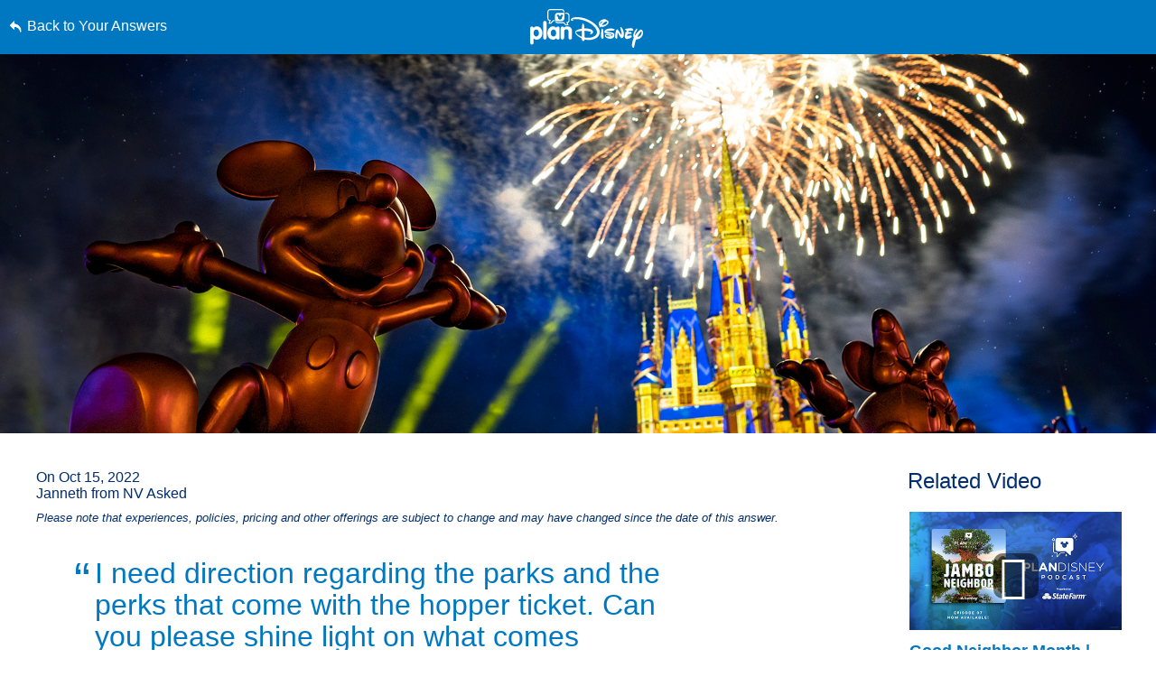

--- FILE ---
content_type: text/html; charset=utf-8
request_url: https://www.google.com/recaptcha/enterprise/anchor?ar=1&k=6LfbOnokAAAAAFl3-2lPl5KiSAxrwhYROJFl_QVT&co=aHR0cHM6Ly9jZG4ucmVnaXN0ZXJkaXNuZXkuZ28uY29tOjQ0Mw..&hl=en&v=PoyoqOPhxBO7pBk68S4YbpHZ&size=invisible&anchor-ms=20000&execute-ms=30000&cb=thuk3xho8thd
body_size: 48857
content:
<!DOCTYPE HTML><html dir="ltr" lang="en"><head><meta http-equiv="Content-Type" content="text/html; charset=UTF-8">
<meta http-equiv="X-UA-Compatible" content="IE=edge">
<title>reCAPTCHA</title>
<style type="text/css">
/* cyrillic-ext */
@font-face {
  font-family: 'Roboto';
  font-style: normal;
  font-weight: 400;
  font-stretch: 100%;
  src: url(//fonts.gstatic.com/s/roboto/v48/KFO7CnqEu92Fr1ME7kSn66aGLdTylUAMa3GUBHMdazTgWw.woff2) format('woff2');
  unicode-range: U+0460-052F, U+1C80-1C8A, U+20B4, U+2DE0-2DFF, U+A640-A69F, U+FE2E-FE2F;
}
/* cyrillic */
@font-face {
  font-family: 'Roboto';
  font-style: normal;
  font-weight: 400;
  font-stretch: 100%;
  src: url(//fonts.gstatic.com/s/roboto/v48/KFO7CnqEu92Fr1ME7kSn66aGLdTylUAMa3iUBHMdazTgWw.woff2) format('woff2');
  unicode-range: U+0301, U+0400-045F, U+0490-0491, U+04B0-04B1, U+2116;
}
/* greek-ext */
@font-face {
  font-family: 'Roboto';
  font-style: normal;
  font-weight: 400;
  font-stretch: 100%;
  src: url(//fonts.gstatic.com/s/roboto/v48/KFO7CnqEu92Fr1ME7kSn66aGLdTylUAMa3CUBHMdazTgWw.woff2) format('woff2');
  unicode-range: U+1F00-1FFF;
}
/* greek */
@font-face {
  font-family: 'Roboto';
  font-style: normal;
  font-weight: 400;
  font-stretch: 100%;
  src: url(//fonts.gstatic.com/s/roboto/v48/KFO7CnqEu92Fr1ME7kSn66aGLdTylUAMa3-UBHMdazTgWw.woff2) format('woff2');
  unicode-range: U+0370-0377, U+037A-037F, U+0384-038A, U+038C, U+038E-03A1, U+03A3-03FF;
}
/* math */
@font-face {
  font-family: 'Roboto';
  font-style: normal;
  font-weight: 400;
  font-stretch: 100%;
  src: url(//fonts.gstatic.com/s/roboto/v48/KFO7CnqEu92Fr1ME7kSn66aGLdTylUAMawCUBHMdazTgWw.woff2) format('woff2');
  unicode-range: U+0302-0303, U+0305, U+0307-0308, U+0310, U+0312, U+0315, U+031A, U+0326-0327, U+032C, U+032F-0330, U+0332-0333, U+0338, U+033A, U+0346, U+034D, U+0391-03A1, U+03A3-03A9, U+03B1-03C9, U+03D1, U+03D5-03D6, U+03F0-03F1, U+03F4-03F5, U+2016-2017, U+2034-2038, U+203C, U+2040, U+2043, U+2047, U+2050, U+2057, U+205F, U+2070-2071, U+2074-208E, U+2090-209C, U+20D0-20DC, U+20E1, U+20E5-20EF, U+2100-2112, U+2114-2115, U+2117-2121, U+2123-214F, U+2190, U+2192, U+2194-21AE, U+21B0-21E5, U+21F1-21F2, U+21F4-2211, U+2213-2214, U+2216-22FF, U+2308-230B, U+2310, U+2319, U+231C-2321, U+2336-237A, U+237C, U+2395, U+239B-23B7, U+23D0, U+23DC-23E1, U+2474-2475, U+25AF, U+25B3, U+25B7, U+25BD, U+25C1, U+25CA, U+25CC, U+25FB, U+266D-266F, U+27C0-27FF, U+2900-2AFF, U+2B0E-2B11, U+2B30-2B4C, U+2BFE, U+3030, U+FF5B, U+FF5D, U+1D400-1D7FF, U+1EE00-1EEFF;
}
/* symbols */
@font-face {
  font-family: 'Roboto';
  font-style: normal;
  font-weight: 400;
  font-stretch: 100%;
  src: url(//fonts.gstatic.com/s/roboto/v48/KFO7CnqEu92Fr1ME7kSn66aGLdTylUAMaxKUBHMdazTgWw.woff2) format('woff2');
  unicode-range: U+0001-000C, U+000E-001F, U+007F-009F, U+20DD-20E0, U+20E2-20E4, U+2150-218F, U+2190, U+2192, U+2194-2199, U+21AF, U+21E6-21F0, U+21F3, U+2218-2219, U+2299, U+22C4-22C6, U+2300-243F, U+2440-244A, U+2460-24FF, U+25A0-27BF, U+2800-28FF, U+2921-2922, U+2981, U+29BF, U+29EB, U+2B00-2BFF, U+4DC0-4DFF, U+FFF9-FFFB, U+10140-1018E, U+10190-1019C, U+101A0, U+101D0-101FD, U+102E0-102FB, U+10E60-10E7E, U+1D2C0-1D2D3, U+1D2E0-1D37F, U+1F000-1F0FF, U+1F100-1F1AD, U+1F1E6-1F1FF, U+1F30D-1F30F, U+1F315, U+1F31C, U+1F31E, U+1F320-1F32C, U+1F336, U+1F378, U+1F37D, U+1F382, U+1F393-1F39F, U+1F3A7-1F3A8, U+1F3AC-1F3AF, U+1F3C2, U+1F3C4-1F3C6, U+1F3CA-1F3CE, U+1F3D4-1F3E0, U+1F3ED, U+1F3F1-1F3F3, U+1F3F5-1F3F7, U+1F408, U+1F415, U+1F41F, U+1F426, U+1F43F, U+1F441-1F442, U+1F444, U+1F446-1F449, U+1F44C-1F44E, U+1F453, U+1F46A, U+1F47D, U+1F4A3, U+1F4B0, U+1F4B3, U+1F4B9, U+1F4BB, U+1F4BF, U+1F4C8-1F4CB, U+1F4D6, U+1F4DA, U+1F4DF, U+1F4E3-1F4E6, U+1F4EA-1F4ED, U+1F4F7, U+1F4F9-1F4FB, U+1F4FD-1F4FE, U+1F503, U+1F507-1F50B, U+1F50D, U+1F512-1F513, U+1F53E-1F54A, U+1F54F-1F5FA, U+1F610, U+1F650-1F67F, U+1F687, U+1F68D, U+1F691, U+1F694, U+1F698, U+1F6AD, U+1F6B2, U+1F6B9-1F6BA, U+1F6BC, U+1F6C6-1F6CF, U+1F6D3-1F6D7, U+1F6E0-1F6EA, U+1F6F0-1F6F3, U+1F6F7-1F6FC, U+1F700-1F7FF, U+1F800-1F80B, U+1F810-1F847, U+1F850-1F859, U+1F860-1F887, U+1F890-1F8AD, U+1F8B0-1F8BB, U+1F8C0-1F8C1, U+1F900-1F90B, U+1F93B, U+1F946, U+1F984, U+1F996, U+1F9E9, U+1FA00-1FA6F, U+1FA70-1FA7C, U+1FA80-1FA89, U+1FA8F-1FAC6, U+1FACE-1FADC, U+1FADF-1FAE9, U+1FAF0-1FAF8, U+1FB00-1FBFF;
}
/* vietnamese */
@font-face {
  font-family: 'Roboto';
  font-style: normal;
  font-weight: 400;
  font-stretch: 100%;
  src: url(//fonts.gstatic.com/s/roboto/v48/KFO7CnqEu92Fr1ME7kSn66aGLdTylUAMa3OUBHMdazTgWw.woff2) format('woff2');
  unicode-range: U+0102-0103, U+0110-0111, U+0128-0129, U+0168-0169, U+01A0-01A1, U+01AF-01B0, U+0300-0301, U+0303-0304, U+0308-0309, U+0323, U+0329, U+1EA0-1EF9, U+20AB;
}
/* latin-ext */
@font-face {
  font-family: 'Roboto';
  font-style: normal;
  font-weight: 400;
  font-stretch: 100%;
  src: url(//fonts.gstatic.com/s/roboto/v48/KFO7CnqEu92Fr1ME7kSn66aGLdTylUAMa3KUBHMdazTgWw.woff2) format('woff2');
  unicode-range: U+0100-02BA, U+02BD-02C5, U+02C7-02CC, U+02CE-02D7, U+02DD-02FF, U+0304, U+0308, U+0329, U+1D00-1DBF, U+1E00-1E9F, U+1EF2-1EFF, U+2020, U+20A0-20AB, U+20AD-20C0, U+2113, U+2C60-2C7F, U+A720-A7FF;
}
/* latin */
@font-face {
  font-family: 'Roboto';
  font-style: normal;
  font-weight: 400;
  font-stretch: 100%;
  src: url(//fonts.gstatic.com/s/roboto/v48/KFO7CnqEu92Fr1ME7kSn66aGLdTylUAMa3yUBHMdazQ.woff2) format('woff2');
  unicode-range: U+0000-00FF, U+0131, U+0152-0153, U+02BB-02BC, U+02C6, U+02DA, U+02DC, U+0304, U+0308, U+0329, U+2000-206F, U+20AC, U+2122, U+2191, U+2193, U+2212, U+2215, U+FEFF, U+FFFD;
}
/* cyrillic-ext */
@font-face {
  font-family: 'Roboto';
  font-style: normal;
  font-weight: 500;
  font-stretch: 100%;
  src: url(//fonts.gstatic.com/s/roboto/v48/KFO7CnqEu92Fr1ME7kSn66aGLdTylUAMa3GUBHMdazTgWw.woff2) format('woff2');
  unicode-range: U+0460-052F, U+1C80-1C8A, U+20B4, U+2DE0-2DFF, U+A640-A69F, U+FE2E-FE2F;
}
/* cyrillic */
@font-face {
  font-family: 'Roboto';
  font-style: normal;
  font-weight: 500;
  font-stretch: 100%;
  src: url(//fonts.gstatic.com/s/roboto/v48/KFO7CnqEu92Fr1ME7kSn66aGLdTylUAMa3iUBHMdazTgWw.woff2) format('woff2');
  unicode-range: U+0301, U+0400-045F, U+0490-0491, U+04B0-04B1, U+2116;
}
/* greek-ext */
@font-face {
  font-family: 'Roboto';
  font-style: normal;
  font-weight: 500;
  font-stretch: 100%;
  src: url(//fonts.gstatic.com/s/roboto/v48/KFO7CnqEu92Fr1ME7kSn66aGLdTylUAMa3CUBHMdazTgWw.woff2) format('woff2');
  unicode-range: U+1F00-1FFF;
}
/* greek */
@font-face {
  font-family: 'Roboto';
  font-style: normal;
  font-weight: 500;
  font-stretch: 100%;
  src: url(//fonts.gstatic.com/s/roboto/v48/KFO7CnqEu92Fr1ME7kSn66aGLdTylUAMa3-UBHMdazTgWw.woff2) format('woff2');
  unicode-range: U+0370-0377, U+037A-037F, U+0384-038A, U+038C, U+038E-03A1, U+03A3-03FF;
}
/* math */
@font-face {
  font-family: 'Roboto';
  font-style: normal;
  font-weight: 500;
  font-stretch: 100%;
  src: url(//fonts.gstatic.com/s/roboto/v48/KFO7CnqEu92Fr1ME7kSn66aGLdTylUAMawCUBHMdazTgWw.woff2) format('woff2');
  unicode-range: U+0302-0303, U+0305, U+0307-0308, U+0310, U+0312, U+0315, U+031A, U+0326-0327, U+032C, U+032F-0330, U+0332-0333, U+0338, U+033A, U+0346, U+034D, U+0391-03A1, U+03A3-03A9, U+03B1-03C9, U+03D1, U+03D5-03D6, U+03F0-03F1, U+03F4-03F5, U+2016-2017, U+2034-2038, U+203C, U+2040, U+2043, U+2047, U+2050, U+2057, U+205F, U+2070-2071, U+2074-208E, U+2090-209C, U+20D0-20DC, U+20E1, U+20E5-20EF, U+2100-2112, U+2114-2115, U+2117-2121, U+2123-214F, U+2190, U+2192, U+2194-21AE, U+21B0-21E5, U+21F1-21F2, U+21F4-2211, U+2213-2214, U+2216-22FF, U+2308-230B, U+2310, U+2319, U+231C-2321, U+2336-237A, U+237C, U+2395, U+239B-23B7, U+23D0, U+23DC-23E1, U+2474-2475, U+25AF, U+25B3, U+25B7, U+25BD, U+25C1, U+25CA, U+25CC, U+25FB, U+266D-266F, U+27C0-27FF, U+2900-2AFF, U+2B0E-2B11, U+2B30-2B4C, U+2BFE, U+3030, U+FF5B, U+FF5D, U+1D400-1D7FF, U+1EE00-1EEFF;
}
/* symbols */
@font-face {
  font-family: 'Roboto';
  font-style: normal;
  font-weight: 500;
  font-stretch: 100%;
  src: url(//fonts.gstatic.com/s/roboto/v48/KFO7CnqEu92Fr1ME7kSn66aGLdTylUAMaxKUBHMdazTgWw.woff2) format('woff2');
  unicode-range: U+0001-000C, U+000E-001F, U+007F-009F, U+20DD-20E0, U+20E2-20E4, U+2150-218F, U+2190, U+2192, U+2194-2199, U+21AF, U+21E6-21F0, U+21F3, U+2218-2219, U+2299, U+22C4-22C6, U+2300-243F, U+2440-244A, U+2460-24FF, U+25A0-27BF, U+2800-28FF, U+2921-2922, U+2981, U+29BF, U+29EB, U+2B00-2BFF, U+4DC0-4DFF, U+FFF9-FFFB, U+10140-1018E, U+10190-1019C, U+101A0, U+101D0-101FD, U+102E0-102FB, U+10E60-10E7E, U+1D2C0-1D2D3, U+1D2E0-1D37F, U+1F000-1F0FF, U+1F100-1F1AD, U+1F1E6-1F1FF, U+1F30D-1F30F, U+1F315, U+1F31C, U+1F31E, U+1F320-1F32C, U+1F336, U+1F378, U+1F37D, U+1F382, U+1F393-1F39F, U+1F3A7-1F3A8, U+1F3AC-1F3AF, U+1F3C2, U+1F3C4-1F3C6, U+1F3CA-1F3CE, U+1F3D4-1F3E0, U+1F3ED, U+1F3F1-1F3F3, U+1F3F5-1F3F7, U+1F408, U+1F415, U+1F41F, U+1F426, U+1F43F, U+1F441-1F442, U+1F444, U+1F446-1F449, U+1F44C-1F44E, U+1F453, U+1F46A, U+1F47D, U+1F4A3, U+1F4B0, U+1F4B3, U+1F4B9, U+1F4BB, U+1F4BF, U+1F4C8-1F4CB, U+1F4D6, U+1F4DA, U+1F4DF, U+1F4E3-1F4E6, U+1F4EA-1F4ED, U+1F4F7, U+1F4F9-1F4FB, U+1F4FD-1F4FE, U+1F503, U+1F507-1F50B, U+1F50D, U+1F512-1F513, U+1F53E-1F54A, U+1F54F-1F5FA, U+1F610, U+1F650-1F67F, U+1F687, U+1F68D, U+1F691, U+1F694, U+1F698, U+1F6AD, U+1F6B2, U+1F6B9-1F6BA, U+1F6BC, U+1F6C6-1F6CF, U+1F6D3-1F6D7, U+1F6E0-1F6EA, U+1F6F0-1F6F3, U+1F6F7-1F6FC, U+1F700-1F7FF, U+1F800-1F80B, U+1F810-1F847, U+1F850-1F859, U+1F860-1F887, U+1F890-1F8AD, U+1F8B0-1F8BB, U+1F8C0-1F8C1, U+1F900-1F90B, U+1F93B, U+1F946, U+1F984, U+1F996, U+1F9E9, U+1FA00-1FA6F, U+1FA70-1FA7C, U+1FA80-1FA89, U+1FA8F-1FAC6, U+1FACE-1FADC, U+1FADF-1FAE9, U+1FAF0-1FAF8, U+1FB00-1FBFF;
}
/* vietnamese */
@font-face {
  font-family: 'Roboto';
  font-style: normal;
  font-weight: 500;
  font-stretch: 100%;
  src: url(//fonts.gstatic.com/s/roboto/v48/KFO7CnqEu92Fr1ME7kSn66aGLdTylUAMa3OUBHMdazTgWw.woff2) format('woff2');
  unicode-range: U+0102-0103, U+0110-0111, U+0128-0129, U+0168-0169, U+01A0-01A1, U+01AF-01B0, U+0300-0301, U+0303-0304, U+0308-0309, U+0323, U+0329, U+1EA0-1EF9, U+20AB;
}
/* latin-ext */
@font-face {
  font-family: 'Roboto';
  font-style: normal;
  font-weight: 500;
  font-stretch: 100%;
  src: url(//fonts.gstatic.com/s/roboto/v48/KFO7CnqEu92Fr1ME7kSn66aGLdTylUAMa3KUBHMdazTgWw.woff2) format('woff2');
  unicode-range: U+0100-02BA, U+02BD-02C5, U+02C7-02CC, U+02CE-02D7, U+02DD-02FF, U+0304, U+0308, U+0329, U+1D00-1DBF, U+1E00-1E9F, U+1EF2-1EFF, U+2020, U+20A0-20AB, U+20AD-20C0, U+2113, U+2C60-2C7F, U+A720-A7FF;
}
/* latin */
@font-face {
  font-family: 'Roboto';
  font-style: normal;
  font-weight: 500;
  font-stretch: 100%;
  src: url(//fonts.gstatic.com/s/roboto/v48/KFO7CnqEu92Fr1ME7kSn66aGLdTylUAMa3yUBHMdazQ.woff2) format('woff2');
  unicode-range: U+0000-00FF, U+0131, U+0152-0153, U+02BB-02BC, U+02C6, U+02DA, U+02DC, U+0304, U+0308, U+0329, U+2000-206F, U+20AC, U+2122, U+2191, U+2193, U+2212, U+2215, U+FEFF, U+FFFD;
}
/* cyrillic-ext */
@font-face {
  font-family: 'Roboto';
  font-style: normal;
  font-weight: 900;
  font-stretch: 100%;
  src: url(//fonts.gstatic.com/s/roboto/v48/KFO7CnqEu92Fr1ME7kSn66aGLdTylUAMa3GUBHMdazTgWw.woff2) format('woff2');
  unicode-range: U+0460-052F, U+1C80-1C8A, U+20B4, U+2DE0-2DFF, U+A640-A69F, U+FE2E-FE2F;
}
/* cyrillic */
@font-face {
  font-family: 'Roboto';
  font-style: normal;
  font-weight: 900;
  font-stretch: 100%;
  src: url(//fonts.gstatic.com/s/roboto/v48/KFO7CnqEu92Fr1ME7kSn66aGLdTylUAMa3iUBHMdazTgWw.woff2) format('woff2');
  unicode-range: U+0301, U+0400-045F, U+0490-0491, U+04B0-04B1, U+2116;
}
/* greek-ext */
@font-face {
  font-family: 'Roboto';
  font-style: normal;
  font-weight: 900;
  font-stretch: 100%;
  src: url(//fonts.gstatic.com/s/roboto/v48/KFO7CnqEu92Fr1ME7kSn66aGLdTylUAMa3CUBHMdazTgWw.woff2) format('woff2');
  unicode-range: U+1F00-1FFF;
}
/* greek */
@font-face {
  font-family: 'Roboto';
  font-style: normal;
  font-weight: 900;
  font-stretch: 100%;
  src: url(//fonts.gstatic.com/s/roboto/v48/KFO7CnqEu92Fr1ME7kSn66aGLdTylUAMa3-UBHMdazTgWw.woff2) format('woff2');
  unicode-range: U+0370-0377, U+037A-037F, U+0384-038A, U+038C, U+038E-03A1, U+03A3-03FF;
}
/* math */
@font-face {
  font-family: 'Roboto';
  font-style: normal;
  font-weight: 900;
  font-stretch: 100%;
  src: url(//fonts.gstatic.com/s/roboto/v48/KFO7CnqEu92Fr1ME7kSn66aGLdTylUAMawCUBHMdazTgWw.woff2) format('woff2');
  unicode-range: U+0302-0303, U+0305, U+0307-0308, U+0310, U+0312, U+0315, U+031A, U+0326-0327, U+032C, U+032F-0330, U+0332-0333, U+0338, U+033A, U+0346, U+034D, U+0391-03A1, U+03A3-03A9, U+03B1-03C9, U+03D1, U+03D5-03D6, U+03F0-03F1, U+03F4-03F5, U+2016-2017, U+2034-2038, U+203C, U+2040, U+2043, U+2047, U+2050, U+2057, U+205F, U+2070-2071, U+2074-208E, U+2090-209C, U+20D0-20DC, U+20E1, U+20E5-20EF, U+2100-2112, U+2114-2115, U+2117-2121, U+2123-214F, U+2190, U+2192, U+2194-21AE, U+21B0-21E5, U+21F1-21F2, U+21F4-2211, U+2213-2214, U+2216-22FF, U+2308-230B, U+2310, U+2319, U+231C-2321, U+2336-237A, U+237C, U+2395, U+239B-23B7, U+23D0, U+23DC-23E1, U+2474-2475, U+25AF, U+25B3, U+25B7, U+25BD, U+25C1, U+25CA, U+25CC, U+25FB, U+266D-266F, U+27C0-27FF, U+2900-2AFF, U+2B0E-2B11, U+2B30-2B4C, U+2BFE, U+3030, U+FF5B, U+FF5D, U+1D400-1D7FF, U+1EE00-1EEFF;
}
/* symbols */
@font-face {
  font-family: 'Roboto';
  font-style: normal;
  font-weight: 900;
  font-stretch: 100%;
  src: url(//fonts.gstatic.com/s/roboto/v48/KFO7CnqEu92Fr1ME7kSn66aGLdTylUAMaxKUBHMdazTgWw.woff2) format('woff2');
  unicode-range: U+0001-000C, U+000E-001F, U+007F-009F, U+20DD-20E0, U+20E2-20E4, U+2150-218F, U+2190, U+2192, U+2194-2199, U+21AF, U+21E6-21F0, U+21F3, U+2218-2219, U+2299, U+22C4-22C6, U+2300-243F, U+2440-244A, U+2460-24FF, U+25A0-27BF, U+2800-28FF, U+2921-2922, U+2981, U+29BF, U+29EB, U+2B00-2BFF, U+4DC0-4DFF, U+FFF9-FFFB, U+10140-1018E, U+10190-1019C, U+101A0, U+101D0-101FD, U+102E0-102FB, U+10E60-10E7E, U+1D2C0-1D2D3, U+1D2E0-1D37F, U+1F000-1F0FF, U+1F100-1F1AD, U+1F1E6-1F1FF, U+1F30D-1F30F, U+1F315, U+1F31C, U+1F31E, U+1F320-1F32C, U+1F336, U+1F378, U+1F37D, U+1F382, U+1F393-1F39F, U+1F3A7-1F3A8, U+1F3AC-1F3AF, U+1F3C2, U+1F3C4-1F3C6, U+1F3CA-1F3CE, U+1F3D4-1F3E0, U+1F3ED, U+1F3F1-1F3F3, U+1F3F5-1F3F7, U+1F408, U+1F415, U+1F41F, U+1F426, U+1F43F, U+1F441-1F442, U+1F444, U+1F446-1F449, U+1F44C-1F44E, U+1F453, U+1F46A, U+1F47D, U+1F4A3, U+1F4B0, U+1F4B3, U+1F4B9, U+1F4BB, U+1F4BF, U+1F4C8-1F4CB, U+1F4D6, U+1F4DA, U+1F4DF, U+1F4E3-1F4E6, U+1F4EA-1F4ED, U+1F4F7, U+1F4F9-1F4FB, U+1F4FD-1F4FE, U+1F503, U+1F507-1F50B, U+1F50D, U+1F512-1F513, U+1F53E-1F54A, U+1F54F-1F5FA, U+1F610, U+1F650-1F67F, U+1F687, U+1F68D, U+1F691, U+1F694, U+1F698, U+1F6AD, U+1F6B2, U+1F6B9-1F6BA, U+1F6BC, U+1F6C6-1F6CF, U+1F6D3-1F6D7, U+1F6E0-1F6EA, U+1F6F0-1F6F3, U+1F6F7-1F6FC, U+1F700-1F7FF, U+1F800-1F80B, U+1F810-1F847, U+1F850-1F859, U+1F860-1F887, U+1F890-1F8AD, U+1F8B0-1F8BB, U+1F8C0-1F8C1, U+1F900-1F90B, U+1F93B, U+1F946, U+1F984, U+1F996, U+1F9E9, U+1FA00-1FA6F, U+1FA70-1FA7C, U+1FA80-1FA89, U+1FA8F-1FAC6, U+1FACE-1FADC, U+1FADF-1FAE9, U+1FAF0-1FAF8, U+1FB00-1FBFF;
}
/* vietnamese */
@font-face {
  font-family: 'Roboto';
  font-style: normal;
  font-weight: 900;
  font-stretch: 100%;
  src: url(//fonts.gstatic.com/s/roboto/v48/KFO7CnqEu92Fr1ME7kSn66aGLdTylUAMa3OUBHMdazTgWw.woff2) format('woff2');
  unicode-range: U+0102-0103, U+0110-0111, U+0128-0129, U+0168-0169, U+01A0-01A1, U+01AF-01B0, U+0300-0301, U+0303-0304, U+0308-0309, U+0323, U+0329, U+1EA0-1EF9, U+20AB;
}
/* latin-ext */
@font-face {
  font-family: 'Roboto';
  font-style: normal;
  font-weight: 900;
  font-stretch: 100%;
  src: url(//fonts.gstatic.com/s/roboto/v48/KFO7CnqEu92Fr1ME7kSn66aGLdTylUAMa3KUBHMdazTgWw.woff2) format('woff2');
  unicode-range: U+0100-02BA, U+02BD-02C5, U+02C7-02CC, U+02CE-02D7, U+02DD-02FF, U+0304, U+0308, U+0329, U+1D00-1DBF, U+1E00-1E9F, U+1EF2-1EFF, U+2020, U+20A0-20AB, U+20AD-20C0, U+2113, U+2C60-2C7F, U+A720-A7FF;
}
/* latin */
@font-face {
  font-family: 'Roboto';
  font-style: normal;
  font-weight: 900;
  font-stretch: 100%;
  src: url(//fonts.gstatic.com/s/roboto/v48/KFO7CnqEu92Fr1ME7kSn66aGLdTylUAMa3yUBHMdazQ.woff2) format('woff2');
  unicode-range: U+0000-00FF, U+0131, U+0152-0153, U+02BB-02BC, U+02C6, U+02DA, U+02DC, U+0304, U+0308, U+0329, U+2000-206F, U+20AC, U+2122, U+2191, U+2193, U+2212, U+2215, U+FEFF, U+FFFD;
}

</style>
<link rel="stylesheet" type="text/css" href="https://www.gstatic.com/recaptcha/releases/PoyoqOPhxBO7pBk68S4YbpHZ/styles__ltr.css">
<script nonce="Mgv-nxpZLB8_-MJbjOW0LQ" type="text/javascript">window['__recaptcha_api'] = 'https://www.google.com/recaptcha/enterprise/';</script>
<script type="text/javascript" src="https://www.gstatic.com/recaptcha/releases/PoyoqOPhxBO7pBk68S4YbpHZ/recaptcha__en.js" nonce="Mgv-nxpZLB8_-MJbjOW0LQ">
      
    </script></head>
<body><div id="rc-anchor-alert" class="rc-anchor-alert"></div>
<input type="hidden" id="recaptcha-token" value="[base64]">
<script type="text/javascript" nonce="Mgv-nxpZLB8_-MJbjOW0LQ">
      recaptcha.anchor.Main.init("[\x22ainput\x22,[\x22bgdata\x22,\x22\x22,\[base64]/[base64]/[base64]/bmV3IHJbeF0oY1swXSk6RT09Mj9uZXcgclt4XShjWzBdLGNbMV0pOkU9PTM/bmV3IHJbeF0oY1swXSxjWzFdLGNbMl0pOkU9PTQ/[base64]/[base64]/[base64]/[base64]/[base64]/[base64]/[base64]/[base64]\x22,\[base64]\x22,\x22w57Du8K2I8KFw5xcw4U5DcKtwqQ4woXDtxRsNgZlwqc5w4fDtsKcwpfCrWNLwpFpw4rDnUvDvsOJwqckUsOBLSjClmEBWG/DrsO1CsKxw4FcTHbChT4uSMOLw4zCiMKbw7vCksKzwr3CoMOKOAzCssKuc8KiwqbCqxhfAcOkw4TCg8KrwprCllvCh8OnODZeWcOGC8KqYQpycMOdJB/Cg8KuJhQTw4ARYkVFwrvCmcOGw7nDhsOcTxRRwqIFwrkXw4TDkyU/woAOwp7CjsOLSsKNw7jClFbCv8KBIRM7esKXw5/CuXoGaRHDmmHDvRlcwonDlMKTdAzDsicKEsO6wp7DolHDk8OTwpldwq9/[base64]/BGF2w4HCki0jTkR5LwTCmV5Dw4zDr1LCgTzDkcKUwpjDjlMWwrJAZ8OLw5DDs8KVwo3DhEsow6dAw5/[base64]/[base64]/HMKRdyLCpcO9wpvCmycbFsOCwpQcwpATRcKrP8OSwpZ2Dm48M8OlwrXCnhHCrzMRwoxSw73CiMK4wqdLbXHCklNvw4Igwr/Dm8K3YF0awpvCtWs2Igcmw7fDjsKYWcOPwpXDjcOJwqLDiMKwwpIbwq1xBSlBZ8ObwonDnVYWw6/DpMK3U8Kvw57CmsKAwqnDlMOawpbDhcKOwpXCqTjDnFHChcKQw5BbJMObwpYHG1TDtlEgFh3DnsOxDMKqdsOiw5TDshl4VcKKKkbDucKQfcODwqs3wrtSwoNBEsK/wpx5fcOPew5KwrlAw53DkWXDrXkcFyTCj3vDuRlcw6sPwrfCgXs2w4XDisKQwpUVPw/Di0PDlcOCFSjDisO7wqI5IMOAwovCmWBiw64kwo/Cu8O9w6Y2wplgCm/CuA48w4MjwrzDvsOKB27ChzIcOXHCnMObwq8aw4/DjS3DssORw5/CucKOHFoUwoB7w50lDsK+BcO0w7jClsOVwo3ChsOIw4otWHnCmVRgEWhqw4laYsKUwqVPwrBmwq3DhsKGVMOfCB7CkFDDlUHCvsOqaE4uw6bCk8O9Y3DDiAg1wpzCjsKIw4bCs28ewrAQEW7Cv8K8woNkw7g2wpsNwprCtQPCscO+UB7Dsk5fMgDDgcOpw4/CqsKYdVtew5vDtcKtwotgw5Utw7hZOiLDsUrDmMKuwqfDiMKCw4Yuw5zChwHChgtAwr/CtMK4VRF6w7BDw5vCuX9WK8OqYMK6ZMOFXcKzwp7DrEbCtMOIw6zDkwgwM8KZecO3X2/[base64]/wo7CsR0EwpDCo8KAwozDq23DvU/DtSDCumoUwrXCvmwTE8KDXzfCjsOEHsKYw73CqTkKR8KAH1zCqUbCvh8mw6NFw47CiQ3Dsn7Dv3DCgGRCYMOBAMK+C8Ojc23DicOawpdNw7TDgsO1wqnCkMOIwpPCusOTwr7DlsOhw6Y4S2hZY1/CgsK8Nkt4wqc+w4gRwrHCtDnCncOODlfChArCrnPCnkJ2QBPDujRITgkSwrM1w5oXTxXDjcOBw5rDlsOYPD98w6pcEsKTw7Y4wrFle8K5w7bCijY6w6twwoLDlwBWw71Twp7DvjbDvGXCvsO/w7fCtsKtG8OPwqnDjUIswp8uwqNMwrd1S8Oww7ZkEUZaGSfDpEPCj8O3w5fCqCXDrMKoNiTDkMK/w7bCtcOlw7fClsKiwoQCwqkvwrBkQTB+w44dwqIiwprCozHCknVkMQtawr7Drh9Yw4TDmcOlw7PDlQ0YNcKRw7Yiw4bCisOLTcOWHgnClxfCmmDCmC4Bw6RvwoTDqyRKacOBZ8KFX8K/w5x5EkxwYDPDm8OhZ2QHwr7CsnHCkCLCu8O7asOGw7QnwqRGwpArw4TCgw7ChgYrRBk3X3DCnw3CoybDtjsuPcOqwqs1w4nDm1/CrcK1w6LDtMOwSFLCo8KdwpENwobCr8Kfwp0ldcK1XsOWwoTDu8K0woVrw5oeP8KFw73CgcOFIsKIw78vIMKIwp5rYCDDgm/DocOzTcKqTcOyw6PCiS5YbMKvc8ORwp49w5Zrw6lnw6VOFsOERFTClHRbw6I3QXNaBW/CssKwwqATZcOfw6jDhcOCw6paBB51a8K/wrF4w7UGEjojHEbCgcK2R23DlMOOwocdDB3Ck8Kuw7LCsjDCjCXDlcObYUPDpl40LBjCscOiwqnCrMKHXcO3KW1hwr0ow4HCj8K2w6zDviYUeHo5IBNNw4towow1w7E7VMKMwpF0wrkywr7CocOTA8OGAzBmSw/DkcOow7koDcKIwoEOa8KcwoZnO8OxI8OZScOXDsOiwqfDgTjDhcK/[base64]/[base64]/Chz7CmQzDm8OFwrlyUMOODsKbPMKjwpNhw4dhwpsRw6BHw7AawqISOWVcI8Kxwo8ywoPCjSEyPC47w4nCiGk/wroBw6ZNwovCs8OkwqnDjRRCwpche8KmYcO+acKvOMO/Rm/ClgBpSAROworCgcOoc8OQdVTDq8KuZ8OrwrIrwqfCsHvCo8Ocwp/[base64]/GMKrasKPX8OJw4MkQXXCnsO0w7XDmBxeDhHCs8OyJMOGwodREsKCw7TDlsK+wpTCjcKIwovCpTbClsO/[base64]/CkHNVwprCi8O/w7HDo8ORw43Dn2USwoBGwpfDqMODwrDCih3CnsO1wqhCSwhARWbDkCxUQg7CrUbDuAlGc8Klwq3DvWfCrlFYHcKDw7NOEsKtOgDDtsKmwoR1I8OJdQrCpcOBwqLCn8Ohw4jCjlHCn3E1F1IPw53CqMK5KsOVMEh7LsK5w7NAw53DrcOXw7XCtsO7wrfDpsKxJH/Cq0IcwpFkw5HDmsOCQkfCuAVuwpEpw5jDs8Oaw5bCn3sDwojCqTMbwq5WJ1/Dl8KLw4HCssOaEhtXTkJhwoPCrsOEYXDDkxcOw6jCiEhgw7HDq8OzQGfCiQHChn3ChwbCs8KHR8KmwpYrKcKAbcORw7EYWsKiwpp5P8KbwrdbfQjDi8KFdcO/[base64]/[base64]/DiHYGwovDjljCg8K3Xg7CrcKhw5PDu8OUwp1PwotTJT9gGyt5fcOlw6AjZ3MvwqRQeMKQworDsMOGTQvDvcK9w6hEay7DrhA/wrxrwp1cHcOJwpvCqi8OV8Oew6QywqLDoxzCkcOdSMOhJcONH3/DoxzCvsO6w4LCjUQEccKLw7HCt8O0T1DDmsOvw4whwqDCgcK5GcOuw7zDjcKewqvCp8KQw7zDscOlCsOhw4/DsDNDOEnDpcKbw6DDs8KKOzQZbsKuQlMewrQIw7rCi8OewpPDqQjCowg0wodGE8ONeMOIdMKkw5Ahw6TDvTwrw5lOwr3CuMKLw69Fw5RvwpPCrMKCcjgUwrxAMcK1TMOIesOccSnDnQkaX8O/woPCq8K5wr0kwpUNwpR4w5t8wog8WXfDlAAITAnDm8KTw7kjIMONwoUIw7bDlRHCuy97w6HCuMO9wr8uw4keKMO/wpUAB05ITsKSYBPDvT3CgMOpwp09wphrwqnCm0XCvQkmbU8DA8K7w6LCg8OMwoJ6W0kgw4ocACLDnGtbXyQfwo1gw5kgSMKGM8KKI0TDo8K/Z8OlOsKvbWbDlA5fdy4ew6FkwokoFXcCIXUww47CmMO4HcOGw6vDjsO1dsO0w6nCtRpcSMO9wp1XwrJMQizDjGzCisOHwqHCpMKfw63Dphd5wpvDu0NSwrsPUGE1aMKHLsOXZ8OtwqbDv8KtwqzCtcKPJ24+w7EDK8OHwq3ChVsSRMOga8Odc8O2wo7CiMOAw7/Dmn4rb8KYKMK8ZE0MwqDCicOEAMKKQcK7Q0Udw57CtAEPADIzwqrCvzXDpsKyw6zChW/DvMOieTnCqsK6E8OgwqfDrXE+HcKZD8O3QMKTLMObw7nChU3CkMK0WWAmwrZPGMOLCVEeBcKvA8O5w6TDgcKWw7bCmMO+J8KmXDVHw6vDkcKSw5Bsw4fDu0rCgsK4wp3CqVfDih/DolN3w4/CoUMpw7vDqxnChkp1wpbCp3HDhsO9ZXnCrcOnwrV5dcKNY1MmH8KbwrNew53Dn8Ovw7vCjhBdL8O5w5jCmcKcwqJ8w6csZ8K1f2XCuWrDjsKnwpPCgMKmwq5iwqPCpFPCjyTCrsKCw7hgWE19cR/CqinCgA7Cv8KRw5/DisOhC8K9dcODwqtUMsKJwqoYw65BwrAYwqFJC8O/w5zCrhfCmcKLTTAfKcK1woPDuWl5w5l3R8KvBMO2OxzCpmFWIk3DqRZlw7YLWMOqDsKNw5bDmnPCmBrDicO1KsOXwrLCszjDtX/CrlDChRVqIsK6wovCmyxBwpFBw6HDg3dbGHoSMBtFwqzDoT7DmcO/bhDCpcOuXgBawpY4wqhWwqM6wqrDinAUw73DmDHCmMO6OGfCtjkfwpTChi4HG1vCuTcMasOMZHbCvHoMw7rDs8O3w4UBVAXCokVKYMK7M8Odw5fDqzDCpAPDncKiesOPw5fCg8OKwqZPXxLCq8K8WMOhwrd6IsOzwog6wqjDlMOYGcKgw5gMw5MCYMOech/ChsOYwrRgw5rCicKfw7HDo8OVEibDgMKVJDTCu1LCi0fCicKmw5YvZMOyCHlBKSt/[base64]/PcKgScKww40LTlN3wpVXD0nCl13Cl8K6w78xwrdlwqcMDXvChMKFTywTwpXCg8KcwqlswrnCjsOJw7FpaR0qw7Yhw5rDrcKfR8OTwqNbd8Ktw6hhI8Oaw4lodCjClmfCvCTCvsKwD8Oxw4bDvRlUw68rw78ewpBuw7Nvwp5EwrYPwpTCgQ/CkzTCuCjCgXx6w5F6W8Kawp5tNhRoMwAIw4VIwoI/woXCghRaR8KSScKZWsO0w4nDnUFhGMOEwqXCocOhw5HClMK2w4rDon5awoUSHg7DisKOw69FAMKMdENQwoM+RcO2wovCiE8bwoPCiWnDuMO4w7wKUh3Dh8K+wo8WbxvDssOIKMOkTcODw50vwq0Tcw/Dg8ODGcOtJMOCKH3Di3Fnw5vCucOwC1zCt07CnzUBw5/CizYDCsOhPsOzwpbCq18hw4jCkR7DoGLCqT7Drg/DpWvDscOXwpdWacOReSTDrxjCgMK8bMKISVTDhWjCmCTDryDCiMOMHQNOw6tCw73DmMO6w7LDgVXDv8Ogw47Cg8O4JQnCkATDmsOGPsKUcMOWWMKGcsKvw5zDssOTw7FneGPCoTXDvMOFVMKCw7/Cm8O/GkYTfsOjw7lNcA0ZwqFqBxDCtsONFMK5wrw/LsKPw6Fyw5fDtMOQw4PDicOSw7rCk8KlTQbChwMkwqTDohTCtl3CrMKnB8OSw7QqJcOsw6F1c8Onw6AsZVoew4YUwrTCscKIwrbDrMKffU9ybsOPw7/CjVrClcKFGcK9wqvCsMO/wrfCj2vCpMOGwqUaBsOLGQNQL8OEcULDunhlVcKiKMKLwohJB8O2wrzCjEEPI2AKw4kNwrnDtcOTw5XCh8KlSh9md8KPw6M1wp/DlXxtI8Oewr/[base64]/aFU8wrQawpXCkXxaAcKaw4t5cMK6w4PCo8OdwoHDmSxmwp0sw6Euw7B/RCHChhIRIsKqw4jDpg/DhzU/[base64]/CiEbDr2lnwonDjMKSQ8OCLmPDg8Kpw640wqfChD5SSsOVRcOuw40Aw5V7wpwTUMOgTCFBw77DusK2w5HDjX/DnMKFw6Uiw5phLlMcwptID2cfI8KvwrHDp3fCisOICsKqwoRpwqTCghdqwrrDmcKtwodHNcKKSMKtwrJNwpTDjsKuJ8O4LQsjw5UpwpLCn8O4PsOcwp/CnMKKwo/CnxAgZcK6w4IeMgF5wqDDrhXCvC3DssKcRhjDpxTCucK/VxUPIUMJQMKQwrF0wrN7XwXDt0lxwpXCrSVAwrbCgTfDrcOuZgNGwrcbcnNkw6NuacKQc8KYw6FzC8OKGHnClFFPbwzDiMOTCcOoUk9NVQbDv8OzEW3Cm0fCpUjDnl0lwpnDg8OhS8Oyw4/[base64]/DCoEwo8uw5o5wqonw6BjFMKiYcKKa8Oxw5N8w7Ilw6rDmDpvwqRNw5vCjifCuhQNej9Aw7sqK8OPwpXDp8OswqrDhMOgw5gUwox2w693w48/w4TCr1rChsKfI8K+fn9yVMK2wpZNasOKDjh/[base64]/DscKRQ8OTAsK0w4FVDEoAw7fDh0TCvcOfHhXDk07DqGgzw6jCtzVlAcOdw47ComnCuk5Uw4ATwp3CgkXCpizCkVjDq8KJNcO5w5doaMOzZHPDkMO2wpjDl2Y1YcOXw4DDn2LCoEVBOsKfNnrDmsOITwHCsW/DmcK/EsK5wpx/HSXCjDTCoj9Ww4vDkwbDmcOgwrMXGjhyHQVGNSM0M8O5w6UeXW7Dg8Oxw53ClcO+wrPDpTjDpMOew7LCscKDw4kXPVLDn1FbwpfDncKJU8OHw5jDpC/CtV4bw4RSwoNrdcOQw5PCnMOkUG9sJ2LDvzoPwpXCp8KfwqVfaXfClVUMw6UuXMOPwpTDhzIgw48tQMOiwpNYwrgMbX5qwogQcBJFO27CqMOzw79qw6XCtgs5NcO/fMOHwptpAkPChSBSwqcYF8Kzw61kBmnClcO6w5sGF1UYwr7ChXAVA30hwpBVUsKAa8KDaU9XYMK9eirDvi7DvQMVQRVfC8KRw4/CqxU1w5UmBBQzwqdPP1jCogfDhMOGSF4HNcOCWMKcwqEewqnDpMKdYnE6w4TCoHctwptYKsKGRh4kNTggAMOzw7XDi8OIw5nCjMOgw6IGwpIHVUbDmMKdNRbCiix3w6J+e8Ktw6vCs8Kdw43Ck8O5w45xw4gyw7/DhsKzEcKOwqDDrlxYQk7CkMOgw4svw7IGwqxDw6zCph9PYhJ4Ex5eRMO+PMOjWsK+wo/DtcONNMO5w45tw5Ykw40LayDCsClDSlrCs0/Cu8KJw7jCsEtlZMOjw5/CucKaasOpw4vCmBJtw7rCizM0wp1UZsO4VUfCqFlbQ8OnA8KYBMK2w4MuwoYKacOsw4rCmsOrYknDrcKow57CmcKYw7hvwq0pUVAVwr/Cu30rLMKdecK2QMO/w40MRh7CuVJ+E0kHwqXCgcK8w5E2fsKRH3BOZhBnUcO5XiAKFMOOTMO4KHEwa8KVw7rDv8KowqTCncOWcxLDoMO4wqrClREMw5FgwoXDiBDCl1HDo8OTw6HDvnA6W0pxwptHIxzCvHzCn2hQAlN2G8KzfMK5wpHChEgQCjvDgcKHw73DghbDmsKYw7/[base64]/DgynDvknDjWwQwojDnmvCvB1EfcKFe8ORw6h7w6jDnsOIbsKyG15wRMOEw6rDr8OqworDt8Kaw6DCoMOsPMOabxTCpnXDpsObwpjCgsO9w6fCqsKIAsO/w4B3V2RqDn/DqMO/EsO4wrxpwqc9w6bDnMOOwrMawrzCmcKtV8Ofw7tew6EkPcOSeDLCgVXCsFFIw47CoMKVHwvCiQwkOHDDhsKfN8OUw4ppw5PDhcKuIhANfsO3Z2xEcMOObWzDhA5lw6zCrUlIw4PCpzPDrmMowoAkw7bDiMKjwrzDiQY8U8OmZ8K5UzNFcDPDuwDCqcKCw4bDsWhWwo/DlsK+W8OcMcOQVcOAwrHCmW7Ci8Omw69vwpxywrnCkzvCuAw2FMOMw5jCv8KKwrtPZMOhwq7DrcOMMwnDhUbDsQTDsVoMUGfDv8OEwoN7KWPDp3t/M0IGwrJmw6nChzN0YcONw6B5XMKePT8hw5sCccKxw4kAwrZyLm4dSsOqwrdpQmzDjMKvBMK4w68MFcODwrpTaGrDswDCtBnDilfDlWF6wrEKb8OTw4QKw6gFNlzCr8OwVMKhwqfDoXHDqilEw6LDtGzDtnLCnsObw6/DshY2eS7Dr8OvwoIjwp1sMsOBN3TCkMOewojDjEBRM1HDt8K7w4BZDAHCtMKgwr0AwqvDqMO4IiZBVMOgw6BTwoHCkMKnGMKywqbCt8Kpw6puZFNQw4TCnwTCjMK0wqzCgcKda8OJwpXCn2xtw7DCjyBDwpbCk3opwqwCwoDDgXwYwrUnw6/CpcOvXDXDgm7Cgw/[base64]/TTguF8KwW03CuMK6wowhN8OJDMKWw6rCkWXCnMKEVMOww5kxwr09BCkHw4xOwqAFP8OvR8OAfWJewq3DsMO+wrXCksOVL8O2w6jDscOmSsKZJ0/DmAvDlBLCrkzDtcK+wr7DkMOjwpTDjhwEYCUVfsOhw6rCiDUMw5ZBZQvCpjDDuMO5wqbClR3DkQfCpMKJw7HDvMKKw5/Dki5+ccOkVMKUNzbDiCnDiU7Dr8KXbRrCsi1Jwo8Xw7DCpcKrLH14wqcyw4XCn2XCgHvCpwzDgMOHTB/[base64]/DtcK1woHCojE8RcOhZ8K5MkVKJUHDp8Kjw47CucOiwrx5wofDuMOEbj1rwoDDs2fDn8KZwrQETMK4wqvDj8OYGAzDqcOZQynCgmZ6wq/DjXknw6BNwpFzw6sjw4zDosO9GcKxw5kIbxQle8Oww4ARwqopeDVvNSDDtVjCg0F1w7PDgRNPN2Yxw45jw7TDtsOoBcKJw4/CtsKTNMKmP8Ogwq1fw5LChmsHwotPwpBBKMOnw7bDmsO7OlPCj8Okwqd5YcObwrDCiMOED8OOwqtkTinDjFgtw5TCjj/[base64]/[base64]/DjsOWGMO7FMKwKAMtw61ywojDlyRSKMOfwpUrwqrCscK5PQ7Dt8OowplxdnrCtwd9w7jDkV/[base64]/Dm3oWwqg9fQ5vw6/CtlwBGUs9w7/[base64]/[base64]/CssOPQcKdfi9NYMKnw6/CnsOxw7lBVsO5wrTDiMKhSEAaW8K0wr5Gwpt4YsK4w584w7VpAsOowphewr1hU8KewpE+w5zDqw7DtFnCuMKZw7cYwqLDmiHDuFFWZcK2w7ZIwqXClsK6w7zDnH3CkMKXw4NEGRHChcOewqfCpGnDucKnwo/DpxXDl8OqccO9d3c5GEfDs0bCsMKDKcKCOsKZa1RrUD19w4sBw5zCo8K3bMOyVsObwrtncSMsw5RfLj3DkTpYb1HCszvCisKXw4XDqsO+w4JIK0/DoMKEw4nCsH4zwrtlFMK+w5rCizvDjCITP8Omw7p8JHA2WsO9M8KDXRLDogLDmR4Uw7/[base64]/DsjDDtMKsw4nDvQtyQcK2RcOjblZxSsO6wrxjwr0UU2/DvMOOUh9TKsKlw6HCvhh7wqtOCn9gTU/CrT/Ct8Klw4bDjMOlHg7Dh8Kxw4LDnMKHOSlcD2LCtMOJX1LCrR9Pwr5dw7MCNnnDvsOYw6FzGilFXsKlw4JtFcKzwoBdbm5dIQ7Dn38IRMOrwqdPwqLCo1/[base64]/w7/DpsOmw5DCssKUw4TCosKdw4tGwpVuD8ORM8OKw4BYw5HCrQNNInkULsOiCRdeWMKnPgjDqiFMdlcLw5rCj8Orw4fCscKnY8O7f8KBYmV+w4xiwrDCiUE6TMKEU0bDt3TChsOwCGPCo8KGCMO7cidpb8O1P8O/[base64]/DrhLCl8OQESo+w67Dj8KERwAUwpPCr8O1w615woTDh8Ouwp/[base64]/YcKUQkvCiT/Cu8OyCyHCuCvDp8OTe8KSLXMNQV9vBEbCjMKBw7cewqo4HDJ+w7XCr8K3w5TDsMKWw7nDkSk/A8KSDynDnCB/w63Cp8OZQsOjwrHDiw7Dr8K3w7dLE8K5w7TDn8K4bHsKQcK7w7DCtHY4YQZEw4zDl8Kew6E9UxHCr8KTw4nDpsKSwqvCpD0ow7V6w7zDvwvDvMOXOHJKFF4Vw750dMK/w5MoW3PDtsK3wrbDnlYVKcKiOcKyw6Qlw71vKsKRFh7DhQkQYcOiw79ywrY1YFNnwrESQhfCgmvDncK6w7FWEcOjVhfDpcOgw6PDogDCkcOSw67Cu8O/acOUD2zCisKLw5bCjEAHTTTDhVXCmw3DucKaKwZrD8OKJMOfFlgeLgkww6plbyDClUpOWiFpOsKNbgvCucKdwpTDkHZECMO1bnnDvhLDhMOsAUpdw4NObFjCnUIfw43Djz7Di8KGYiXCisKSwpkPHsO3WMO3fkrDkw4GwpjCmR/Cv8KRwq7DrMO9FBpEwpYMwq09BcKwUMOewpfCqjhhw7HCsWx4w7TDhhnChH88w403ZcO+FsK2wpwwcyTDvC9EDMKHODfCoMK1w4IewqBkw4R9wo/[base64]/wq3CmnjDuAt8WCrDncOfQMOxw7ZiesKRw6zDjsKRBsKOVMKJwpgpw4Rcw5lCw7PCvEjCgFMrVcKTw79Fw7wLDHtcw4YAwofDpMKsw4fDmkVoQMKMw4LCkFFIw4nDmMOZVsKMESDChXLDixvCgsOWWHvDssKvbcODw7QYDjIdNyrDh8OHGQPDrgEQGhlmO3rCn2fDkcK/PMOGe8KFSVvCoT7CkgbCsU5dwpBwGsO2bMOGw6/Ck0kPFU7CisKGDQZxw4BxwqIDw5UwRywxwqoaMFvCtzbCrEYLwpbCksKnwqdqw5LDh8O7YnAUUcKiVMOiw6VCTcOhw7x+I3s2w4LCjTAmZMKEVcKlFsO2wpxIX8K/w43CuwsNGjoGZcOoCcONw74VbnjDtVcoNsOjwqDDjm3DvhJEwqjDuS3Ck8Kfw6LDpBEoX2cILcOYwqYzNsKLwqjDhcKVwpLDiTsMw7x1VHpaA8KJw7vCt3E/U8KUwqLClnRmH0jCvRs4YMOFKcKESD/DhMOMS8KQwo8Dw57DvT3DiSt+IlxmOHnDtMOpKk7DpcKdGMK6A15oGsK2w61pUcK0w6lww77Cnz3CvsKedVPCvxLDrgbDvMKpw4UrRMKJwrjDqsOrO8OEw7fCi8O/wqtCwqHDhsOpNhluw5bDildIfAPCpsONPsOlCzQVBMKsP8KhRHA/w4QrPWbClRnDn07ChsKPNcO/IMKxw7JAWE5Fw7F4VcOIVBAAcRrChcOkw442CCB5wqpCw6TChjzDs8OmwobDu0xjdRY8T3IWw4lgwrxaw4cPQcOfRsOrfMKadWsrEgvCsHg4WsOkQBkuw4/[base64]/Dr8KOw43DvsKzaGfDoFYNT8KcdVrDrMOIw4Mgw74+fglcH8Kye8K1w6LClcOqw6rCk8Kmwo/CjXrDsMKBw7BFFWbCk0rCpsKic8OLw4HDh31bw7LDqDYNwqzDtlfDrFQZXsOkwpclw6RPw63Dp8Ofw5DCp1JTYCzDjsOIZQNiK8KZw5EXOkPCsMObwpTCghpFw6sdeXkaw4ddw7/[base64]/[base64]/DvBhPwoM7McOiw4fDkcO8TcOZe8OJQE3Cl8OKasK1wpVpw40PIlsiKsOowrPCv07DjE7DqRHDjMO+wqFSwqxQwo7DtHRxAwNNw5JTLz7CoQhDSB/Ct0rCjnJqWi1QNQzCoMOkEMKcVMKhw6/DqjXDqsKXB8Kaw5JLe8OifHrClMKbFllMMsODNGnDqMKmXSHDl8KKw7DDl8KhOMKhKcKgcWJlXhTDmcKoEDHCq8Kzw4bCtMOccSDCkQc2LcKnJl3Cn8Odw70oa8K/w4x+AcKnPMKwwrLDmMKiwqzCsMOdw7VJKsKgwpYkbwgnwpnCpsO3IwkHWhJzwpcrwqRrWcKmd8K7w49RCMK2woo5w5ZVwonComIow6dEw6EUGVYewrHDqmx9S8OZw55Fw4dRw5VycsO/w7zChMKyw7ptV8K2CE3Di3TDpcOxwqHDgGnCinHCksK1w4rCtwnDtAHDk1jDqsKVw5zDiMKeDMKXwqQqOcOsOcKOK8OlOcOPw70Ww6Ivw73DisKpw4N+G8K3w4XDuTVxZ8Kmw7liwqt3w5x/w5dpTcKMOMOqBsO3NyQqdyslUwjDiynDlcKvCcOFwohyYy87I8O7wq/[base64]/CisKsOcOSTxLClkVWwr3CtcOUK8KTwohAwqtzEMOqwo1Sa3nCvMOywoAQEsOIAGPCr8OiCik9fSUBBFrDp2tBMhvDrsOFEBNGPMOuCcKOw5TCg0TDjMOiw5FDw4bCuxrCg8K/NW/DkMOwVcOLUnPDl2TCgVZYwqZvwol+wpLClX7CjMKoXmPCv8OpBxPDrirDnR8jw5PDg18Hwrstw7PCvRMrw4kfZcKDPMKgwrzCiCVfw7XCr8OFXsOcw4Iuw4A/w5zCvGEgYHbCm2TDrcOxw67Cl3TDklgONSoFGsKDwq9Mwr/CuMK8wo/DjwrCli9Vw4g7IsKFw6bDh8KTw77DtzkRwp1YasOKwqnCn8O/XlUXwqUBLcOHecK9w4MGZA/[base64]/[base64]/[base64]/DsTRwwrdLVBDDt8K/FMO2f8KHwqVXworCtGN9w4fCnMOjOsOLcijDjsKLwocoWyvCmsKmVU9ow7dVVMKQwqQNworDlFzCqg3CigDDmcOJPcKew6XDtSbDkMKqwqHDiUheMMK7O8K/w6nDklLDu8KHa8Kew73CrMKzPn1xwqvCiT3DnBnDqWZBUMOnaVtpPsKow7/Cn8Kja2zCuwfCkAjCiMK9w6VSwro8W8O+w7nDr8KVw5Mqwo51JcO2KVpIwqwxMGTDtcOYXsODw73CkEQQDFvDuS3DoMOJw5bCrsOxw7LDlG0jwoPDlADCk8K3wq1WwqTDsl10YsOcCsKYw7vDv8OqEVHDrzVtw7DDpsKXwo9+wp/DlU3DlMOzVHIRPSwsXR0HdMOhw73Cs1lnSMO+w4QwH8OFfUnCtcKbwrbCrsOIwr5sRGBgLVYsdzBTUsOsw74NDEPCocKHCcOcw4g8Um7DpCvCu13Cv8Kvwq7DlXdmQ10pwoR2Dg/[base64]/CucK+DxPCu0XDisKzw5tNLMKOQ1R9wofDlzvDjBHDocOzUsO8wqrDiwIYTibCtSPDmSfCjAcmQRrCtsOAwpAXw67DgsK7Zj7Cpmt4FzfDk8K0wqbCtVTDnsOVNzHDocO0A2Brw4Njw5TDn8KuMmfCvMORaEw+dcO/[base64]/DksKuDHRYBMKpNMKHwrp3BBvDj23Cj38xw6sMc3TDkcOLwrbDix7DtsOsRsOOw64bFB9JFhHDmjF+wpTDosOzQWjCo8O5CC0lGMOwwq/Cs8O+w77CqArCo8OmCF/[base64]/KsObQl/DocO6JToTw63DmB3CnsKpPsONEsK4wrzCt2cbcCNXw5pkHcKZw7UoB8Ofw5fDt3LCsjY4w5TDiUB9w7NrJF1Iw43Ch8OQFWbDkcKVB8K+dcKLacOqw5vCo0LDksKjD8OoAX7Diw/Dn8OXwqTCmSZQeMOuwp1NMXhtb23CsTMnZcKfwr9Bwp81PFXCqkDDomQzwogWw4zDhcKXw5/DhMOeIn94w5ATJcKcRmVMACXDmDkcUAkOw48NYG93dHZnbXxAGxk7w7UAM3rCrcO6T8K0wrfDqSvDkcO6BcOWJnJ4wrXChcKYQRMywr42cMKYw67ChhbDp8KEbQHDl8KXw7jCssO2w58/w4fCt8OGXUw8w4zCk2zDhAXCoD8mSDlDdQIzwoHDhcOMwrtUw4TClMKjKXfDjMKXWjfCvkzDnDzDsH1aw783wrHCuQxSwpnCpjxLZGfChHhLZw/[base64]/DlmLDpsK3I2ltwrRZwowaw6Y5w47DoV1Uw69fIsKsw50awrvDhx9/fMOKwrDDj8KyPcKrWDVyaVQma2rCu8OxWcOPOsOfw5ENZMOXKcO1Q8KGM8KAwqzCjlDDmURIGyPCrcKjDDvCn8OhwoTDn8O1fnfDiMKobndEX1HDoUlMwpfCrMKJNMOgB8KBw6/[base64]/[base64]/Du8OoIEQWMwLDjUfDmC4BI8KNHVzDlMKKwqwIEjlew4TCusKRJj/CtiwAw4nDkBYbbcK2a8OVw5Z7wohNEi0Vwo/DvBLChcKdJUcveF8mGXzCpsOFBD7DvRXCvkd4asOQw5XCo8KCBgJ4wpoCwqXCpxg6Y2bCkgYDwqdVw61/a0sYasOrwofChMOKwq1bwqvCtsOQChnDosOlwq5bw4fCmk3ChMKZKwPCusK0w7F+w5cYwojClMKBwoA9w4LCrF/DqsOLwqNrOjbCisKffDfDhQM6YkTDq8KpO8K2GcOlw51nWcKrw5RwGFl9FXHCp195QzRww7kBcGsTDzIPETlmw7EiwqwUwoITw6zCjRQbw4sAw5RyXsOqw5gJF8OFLsODw4sqw65SZlJ0wqdvUsOUw4p/wqXDuXt6w4B5fsKsWhUZwoLCvMOWd8ObwoQmGAcjNcKnNUvCjBpVwozDhMOELWjClBLCmMO/IMK8DMKXQ8OrwobCs1c5wrouwrrDrmzCvsOMK8Oqwo7DucKsw50EwrV9w4EwDj/DpMK/KMKBDcO+fFXDq2LDjMOIw6fDoEcMwr9lw7DDv8OIwqRSwpnCucKeecKJW8KHHcObSm/[base64]/CjMK7wqjCti7DnhsDKcOdYsOtT8Opw5DCo8OcTknCp2xUZD7DvMOxbMOrIWIDQMOyGE3Do8OfAcKbwpXCosOwFsKZw6zDp1TCkijCrBjCh8OQw4zCisKbPXQ3MntXKRnCtMOZw6fCjMKQwr/DucO3GsKoCxVwBG8aw4s8PcOvKALDi8Kxwrwzw6bCkgZEw5DClMKxworDlQTDosOmwqnDjcOtwqVAwqVJGsKkwqzDr8KVPcOBNsOUwpPCmsOZNHXChDzDrVvCkMKVw71hKmVBRcOHw7oxNMOHwpPChcOkQG/CpsO3S8OWw7nClMKmHMO9ByYzAA3CicOZacKdSXpLw6vCoy84BMOVHVZOwqvCl8KPFlnCocOuwohRA8OOScOpw5IQw6s+W8Kfwpo/Gl1dMEcvS3HCicOzPMKCb3XDjMKAFMKebi0Lwr3CnMO6TMKBXx3DmsKewoMCMsKpw5tYw4AiDgdUKsO8LFjCvkbClsOfH8OtAinCu8O+wo5Ywpg+wpfDqcOowoXDi0gbw6UIwqEHYsKNG8KbcBYIeMKow7XDmntTMn/[base64]/fcOOw5oKw4TCk8OMwpDDhcOOwpgzAmPCpVzCm8OwWiLDocOmw5PDqzvCvG/Cv8O1w55/P8OOD8Kiw53ConLDnDtLwofDh8KzRMO1w7LDksO0w5ZfFMOew7rDuMOSAsKIwp5SQcOTeBnDs8O5wpHCkzZFw7PDk8KNZRjCq3jDs8KCw5Zqw4N6CcKPw54mYcOffhnCpMOlBQ/CkmXCmAsWQ8KZWBbDhg/Com7CtSDDhVLCpXcFRsKyU8K8wqHDrsKvwqXDoDXDhFXCmEPCl8K3w6kBMTXDgSLCjAnChsKoA8OQw4l/wpx9csK4Yk9Uw4NfDVlUwrLCnMKgB8KUAQPDpW/Dt8OCwq7ClndlwprDsVfDjFAxKQ/DjTQpVkXCq8ONVMOwwpknw7sywqIYTwICFTTDkcONw7XCukgAw4rCsAfChA7Dv8KSwoQ0C2VzbsK/w7jCgsK/XsOowo1+wr84wpl6HMO0w61Rw7QbwpheA8OIET4qdcKGw78YwqjDhsONwr4ew6jDiwXDrRjDp8OeD2ZGWsK/MsOpeG5Pw6J3wqcMw4k5w6Bzw73CixfCm8OeOMK0w7h4w6fChMOpS8KVw6jDszRcQ1PCmhfCoMOEGMKIOsKFGjNWwpA6wpLDqgMgwrnDrz5SE8OhMGPCncKydMObYSMXM8Oew5s4w4cRw4XCgSTDlQtXw7AUagfCiMOcwpLCsMOwwo4/[base64]/Cs8OAw5fDnMK9wqfCrXzDkcKXdMOJTsKLwr7CtsOjw67CqcOzworChsKrwp0YRSEfwqfDrmrClX5XOMKEUsK/wrrCp8Kbw49twqLDgMKLwoYZEQlBKXVUwpkSwp3ChMO9T8OXL1LCuMOWwpHChcOGf8OeccODMsKUVsKaOyPDmg7ChR3DsFLDgcOqLT7ClUnDs8KJwpIcwpLCiVBpwqfDjMKEQsKjPgJsQmt0w6N1dcOewoXDiHkAN8Kjwq9ww7siTi/[base64]/Ci8Oyw7rChsOmaWrDu1DCnMKFTcOCeXZ3w7nDjsOww5/Cqi4AXsO8FsOOw4LCun/CpD/[base64]/DqmrCuhtTPTg9fcKzF8OWcsOAUsKrwoRDwpTCksO3cMKrewHDlRADwrIVb8K3woHDtMKqwo40wr1tHnLCrFPCjDnDq3LCrgZTwq5UGh8XEWJAw7YqW8OIwr7DtUTCkcOYJUjDoC7CniPCnHhWQV0UbjEzw4hfA8KYVcOYw4VHVnHCqMOaw6vDtDPCjsO+d1pREz/[base64]/CoMOPPiAyw60PC8KTKyzCk3XDv8K4wo8SB1g+wo0kw5Z/C8KjEcODw7NhUil4Gx/[base64]/wpkKwql7WlDDssK8IR0xw4/DizTCkwPDoGthTnJ3wpXCpU4wGz/DjRPDgsKZe2xjwrVwSBdnQsKJbcOKBXXCgS7DoMKnw6QPwoZ6RwNEwrk3wr/CnSHDojwHO8Owel0Vwo4TeMOYCsK6w4zCtiQRwpZTw57DmFDCsHbDgMOaG2HChynCtX9vw54JXHLDlcKVwrdxDcOHwqDCiUXCvljDn0JTRsKKesK8b8KUDTAeWGN0wqd3wqHDjB1wAsOCwpvCs8Kew54VCcO+K8KpwrMww5UcU8KiwoTDkyDDnxbCk8KLZFjCv8K/KcKdwpXDtUk0OCbDsiLCocKQw61aPMKIKMOrwo8yw7JZVXzCkcOSB8OQMiVQw5XDoHB4wqdjSl7Dngkhw5ohw6lZw6NWEQDDk3XCm8Opw4DDp8OIw6jCnR7CoMK2wrlrw6pKwpABasKnYMOlWcKxdAjChsOtw4/DjB3CmMK5wp8yw6DCr2vDmcKywpnDscOCwqLCpMOnSMK2D8OEKEQsw4E/[base64]/[base64]/wqDCqcKxL1MQw6wiNsOQbyPDpcK4XMK1YRZ6w7jDnRXDosKgQ1MMHsORwqDDtDcIwoDDlMKlw4Jww4zCuh9ZOcOrSsOhMlzDjsKwdUhfwo86b8OvRWvDu2AwwpsHwqsRwq1QREbClhrClTXDiQnDnC/DscKTD2NbXCcgwoPDjHk4w5DDmsOcwroxwpjDuMOHUG8fwqhMwp9VOsKpDmfClmnDrMK+IHsSAmrDpsK5fGbCnisew50Fw4saACEeO0LClMKJfF/ClcKcT8KTScKgwqlPWcOQSlQ/[base64]/Dj23DocKtwrPChlLCv8KpJVlhw4Mbw5w1YcK3wqVOXcKaw7fDgjXDk3vCkg8mw5ZywrXDnwvCkcKtXcOIwo/Ct8KAw6UIMjvCkRYYwqUpwop8wpl7w6J+JMKoLiLCvsOJwoPCkMO5VXpjw6VKSh8Cw4rDvFPConwpbsOkCnvDhijDg8KywrbDjQ4qw7DDsMOUw7cmYMOlwqfDhz/DgUzDoBg7wrbDnUPDn1cgEsOjVMKXwqTDvC/DqinDn8Kdwo8PwpoVLsOOw5oUw5s+YsOQwoRWAMO0cnpjO8OWW8OlSy53w54xwprCm8O3wrZLwpfCv3HDgRlVKzDDjzrDgsKSwrd+wonDtAHCqBUWwpvCpsKPw4DCmQkPwq7DpX7Cn8KTbMKqw5HDocOAwqHDimIRwoRVwr3ClcO1B8KkwojCtDIQJwh/bsKOwr5AZgk1wqB5dsKNw4nCnMOeG0/DucOAXsKOBsKgRFNxwpTDtMK7TkfDlsKVEmHDgcKnS8K/wqIaSgPDlMKfwoLDm8O7SMKRw7xFw4kiX1QLH0QWw6DDocOsHn5lHcKpw5bChMKww719wq3CrQNdI8KQwoF4dADDr8Kqw6fDjijDoSnDpMObw4lrAEBEw7EFwrDDi8Kgw5IGwqLDk35mwpnCnMOuDGFbwqtfw7cJw7ICwrEPCcKyw6NadjM/OWjDrFM4Jw\\u003d\\u003d\x22],null,[\x22conf\x22,null,\x226LfbOnokAAAAAFl3-2lPl5KiSAxrwhYROJFl_QVT\x22,0,null,null,null,1,[21,125,63,73,95,87,41,43,42,83,102,105,109,121],[1017145,478],0,null,null,null,null,0,null,0,null,700,1,null,0,\[base64]/76lBhnEnQkZnOKMAhmv8xEZ\x22,0,0,null,null,1,null,0,0,null,null,null,0],\x22https://cdn.registerdisney.go.com:443\x22,null,[3,1,1],null,null,null,1,3600,[\x22https://www.google.com/intl/en/policies/privacy/\x22,\x22https://www.google.com/intl/en/policies/terms/\x22],\x226mKwZyJAKP7fMQ+NgO2JODtr33ie4oIZeq1/HCYiDJ0\\u003d\x22,1,0,null,1,1768988386438,0,0,[146],null,[102,33,210],\x22RC-H01N4us2y4jL_A\x22,null,null,null,null,null,\x220dAFcWeA5TSlaRSuV3t5mqpT7mxI1jg_YjgX2dm35SXNzQftPnN6caMgH2_bZr_yAYHKF5vqZNTUOkj1LOmhYMwSbw0QCX77thGQ\x22,1769071186220]");
    </script></body></html>